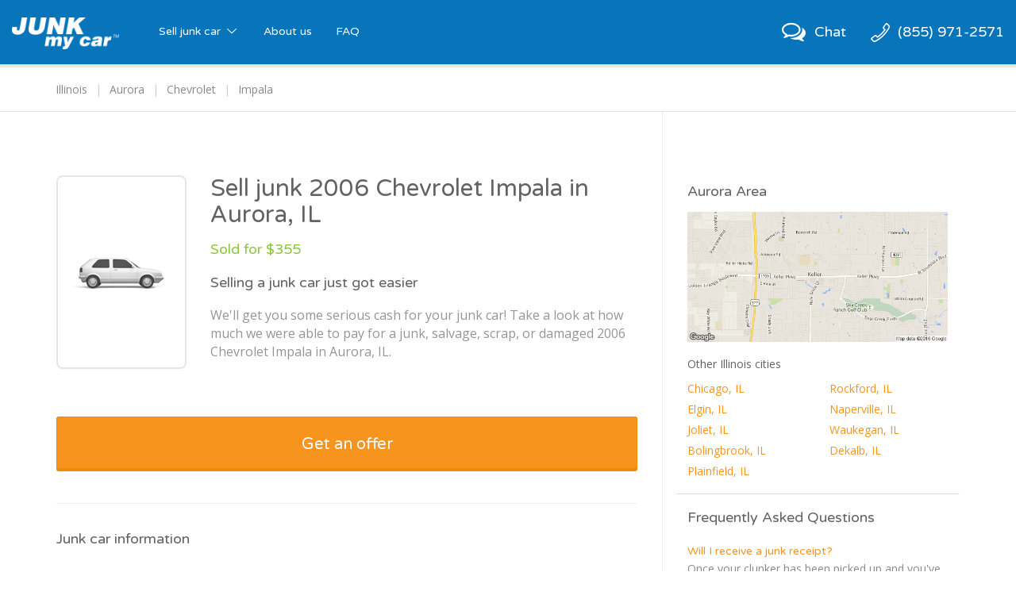

--- FILE ---
content_type: text/html; charset=utf-8
request_url: https://www.junkmycar.com/sell-junk-2006-chevrolet-impala-aurora-il
body_size: 10895
content:

<!DOCTYPE html>
<html>
<head>
    <meta charset="utf-8">
    <meta name="viewport" content="width=device-width, initial-scale = 1 , maximum-scale=1, , maximum-scale = 1, user-scalable = 0">
    <meta name="apple-mobile-web-app-capable" content="yes">
    <link rel="icon" type="image/ico" href="//ux-resources.peddle.com/junkmycar/Images/favicon.ico" />
    <meta http-equiv="Content-type" content="text/html;charset=UTF-8" />

    <title>Junk 2006 Chevrolet Impala In Aurora, IL | @Junk my Car</title>
    <link href="/bundles-css-common?v=_r3S4Ur6CFEcVB31paqhNU16x5t1LlRdVY0WA5XxBWE1" rel="stylesheet"/>

    <link href="//fonts.googleapis.com/css?family=Varela+Round" rel="stylesheet"/>

    <link href="//fonts.googleapis.com/css?family=Open+Sans:400,700" rel="stylesheet"/>

    <script>
        PeddlePublisherEmbedConfig = { publisherID: "junkmycar" }, function () { if ("function" != typeof window.PeddlePublisherEmbed) { if (!window.PeddlePublisherEmbedConfig || !window.PeddlePublisherEmbedConfig.publisherID) throw new Error("Unable to bootstrap Peddle Publisher Embed, make sure to set PeddlePublisherEmbedConfig.publisherID"); const e = (d, i) => { e.queue.push({ operation: d, options: i }) }; e.queue = [], window.PeddlePublisherEmbed = e; const d = () => { const e = document.createElement("script"); e.type = "text/javascript", e.async = !0, e.src = "https://publisher-embed.peddle.com/api/v1/embed/" + window.PeddlePublisherEmbedConfig.publisherID; const d = document.getElementsByTagName("script")[0]; d.parentNode.insertBefore(e, d) }; window.addEventListener("load", d, !1) } }();
        window.PeddlePublisherEmbed('boot');
    </script>

</head>
<body class="nav-bar-height-increase">
    <input name="__RequestVerificationToken" type="hidden" value="4qSyCvge1JTdUYW9LKdqEzNBpwIpruD7PrRmYEWQ0q_uFRoA2LZTRBticbgGcwmjd_qEgGl6Yaygu09ogPUbEtB4yHrwSamgf4GS5-M4TUI1" />
    <input id='peddle_url' type='hidden' name="" value="https://sell.peddle.com/" />
    <input id='uxFrameworkBasePath' type='hidden' name="" value="//ux-resources.peddle.com/" />
    <input id='howItWorksLink' type='hidden' name="" value="/how-it-works" />
    <input id='publisherEmbedFeatureFlag' type='hidden' name="" value="true" />

    <div  class="wrapContent footerSpacing">

<nav class="navbar navbar-default navbar-static-top" role="navigation">
  <div class="container-fluid">
    <!-- Brand and toggle get grouped for better mobile display -->
    <div class="navbar-header">
		<div id="mobileView" class="visible-xs"></div>
			<a class="phoneLink phoneLink-xs pull-right" href="tel:8559712571" rel="nofollow"><span class="phoneHeaderIcon phoneHeaderIconPosition"></span></a>
			<a id="chatActionMobile" class="chatLink chatLink-xs pull-right"><span class="chatHeaderIcon chatHeaderIconPosition icon-chat-empty"></span></a>
		<button type="button" class="navbar-toggle collapsed pull-left" data-toggle="collapse" data-target="#navbar-collapse">
		
		<span class="icon-bar"></span>
        <span class="icon-bar"></span>
        <span class="icon-bar"></span>
		<!-- <span class="icon-cancel"></span> -->
        <span class="sr-only">Toggle navigation</span>
      </button>
      <a class="navbar-brand" href='/'>
              <img src="//ux-resources.peddle.com/junkmycar/Images/JMCLogo.png" class="brand-logo-img" alt="Junk my car Logo" />
       </a>
    </div>

    <!-- Collect the nav links, forms, and other content for toggling -->
    <div class="collapse navbar-collapse" id="navbar-collapse">
      <ul class="nav navbar-nav">
       <li class="dropdown dropdown-large">
			<a  href='/how-it-works' class="dropdown-toggle" data-toggle="dropdown">Sell junk car <span class="icon-down-open-big"></span></a>
			
			<ul class="dropdown-menu dropdown-menu-large row">
					<li class="col-md-6 col-sm-6 col-xs-12 right-border cities-container">
						<div class="row">
							<div class="col-sm-6 col-xs-6">
								<ul>
									<li class="dropdown-header specialFont">Trending Cities</li>
									<li class="shuffPopularCity1 hidden"><a href="/junk-car-chicago-il">Chicago</a></li>
									<li class="shuffPopularCity1 hidden"><a href="/junk-car-saint-louis-mo">Saint Louis</a></li>
									<li class="shuffPopularCity1 hidden"><a href="/junk-car-houston-tx">Houston</a></li>
									<li class="shuffPopularCity1 hidden"><a href="/junk-car-columbus-oh">Columbus</a></li>                  
									<li class="shuffPopularCity1 hidden"><a href="/junk-car-san-antonio-tx">San Antonio</a></li>
									<li class="shuffPopularCity1 hidden"><a href="/junk-car-seattle-wa">Seattle</a></li>
									<li class="shuffPopularCity1 hidden"><a href="/junk-car-dallas-tx">Dallas</a></li>
									<li class="shuffPopularCity1 hidden"><a href="/junk-car-jacksonville-fl">Jacksonville</a></li>
                  <li class="shuffPopularCity1 hidden"><a href="/junk-car-las-vegas-nv">Las Vegas</a></li>
									<li class="shuffPopularCity1 hidden"><a href="/junk-car-los-angeles-ca">Los Angeles</a></li>
                                    
								</ul>
							</div>
							<div class="col-sm-6 col-xs-6">
								<ul>
									<li class="dropdown-header specialFont no-visibility">Trending Cities</li>
                  <li class="shuffPopularCity2 hidden"><a href="/junk-car-oakland-ca">Oakland</a></li>
									<li class="shuffPopularCity2 hidden"><a href="/junk-car-fort-worth-tx">Fort Worth</a></li>
									<li class="shuffPopularCity2 hidden"><a href="/junk-car-cincinnati-oh">Cincinnati</a></li>
									<li class="shuffPopularCity2 hidden"><a href="/junk-car-philadelphia-pa">Philadelphia</a></li>                  
									<li class="shuffPopularCity2 hidden"><a href="/junk-car-richmond-va">Richmond</a></li>
									<li class="shuffPopularCity2 hidden"><a href="/junk-car-milwaukee-wi">Milwaukee</a></li>
									<li class="shuffPopularCity2 hidden"><a href="/junk-car-austin-tx">Austin</a></li>
									<li class="shuffPopularCity2 hidden"><a href="/junk-car-san-jose-ca">San Jose</a></li>
                  <li class="shuffPopularCity2 hidden"><a href="/junk-car-sacramento-ca">Sacramento</a></li>
									<li class="shuffPopularCity2 hidden"><a href="/junk-car-minneapolis-mn">Minneapolis</a></li>
								</ul>
							</div>
							<div class="dropdown-header-msg hidden-xs">Don't see your city? No problem, <a href = "javascript:com.site.Util.openGetOfferWidget()">get your offer</a>.</div>
						</div>
					</li>
					
					<li class="col-md-6 col-sm-6 col-xs-12">
						<div class="row">
							<div class="col-sm-6 col-xs-6 right-border  searches-container">
								<ul class="small-font-dropdown">
									<li class="dropdown-header specialFont">Trending Searches</li>
									<li class="shuffPopularSearches1 hidden"><a href="/junk-my-car">Junk my car</a></li>
									<li class="shuffPopularSearches1 hidden"><a href="/junk-cars">Junk cars</a></li>
									<li class="shuffPopularSearches1 hidden"><a href="/sell-junk-cars">Sell junk car</a></li>
									<li class="shuffPopularSearches1 hidden"><a href="/sell-my-junk-car">Sell my junk car</a></li>
									<li class="shuffPopularSearches1 hidden"><a href="/junk-car-removal">Junk car removal</a></li>
									<li class="shuffPopularSearches1 hidden"><a href="/junk-your-car">Junk your car</a></li>
									<li class="shuffPopularSearches1 hidden"><a href="/scrap-my-car">Scrap my car</a></li>
									<li class="shuffPopularSearches1 hidden"><a href="/cash-for-junk-cars">Cash for junk cars</a></li>
                  
                  <li class="shuffPopularSearches1 hidden"><a href="/we-buy-junk-cars">We buy junk cars</a></li>
									<li class="shuffPopularSearches1 hidden"><a href="/junk-car-buyers">Junk car buyers</a></li>
									<li class="shuffPopularSearches1 hidden"><a href="/who-buys-junk-cars">Who buys junk cars</a></li>
									<li class="shuffPopularSearches1 hidden"><a href="/junk-my-car-for-cash">Junk my car for cash</a></li>
									<li class="shuffPopularSearches1 hidden"><a href="/selling-junk-cars">Selling junk cars</a></li>
									<li class="shuffPopularSearches1 hidden"><a href="/junk-your-car">Junk your car</a></li>
									<li class="shuffPopularSearches1 hidden"><a href="/car-salvage">Car salvage</a></li>
									<li class="shuffPopularSearches1 hidden"><a href="/buy-my-junk-car">Buy my junk car</a></li>
                  
                  <li class="shuffPopularSearches1 hidden"><a href="/pick-up-junk-cars">Pick up junk cars</a></li>
									<li class="shuffPopularSearches1 hidden"><a href="/how-to-junk-a-car">How to junk a car</a></li>
									<li class="shuffPopularSearches1 hidden"><a href="/sell-car-to-junkyard">Sell car to junkyard</a></li>
									<li class="shuffPopularSearches1 hidden"><a href="/sell-car-for-scrap">Sell car for scrap</a></li>
									
								</ul>
							</div>
							<div class="col-sm-6 col-xs-6">
								<ul class="small-font-dropdown">
									<li class="dropdown-header specialFont">Trending Vehicles</li>
									<li class="shuffPopularVehicles1 hidden"><a href="/sell-junk-honda-accord">Honda Accord</a></li>
									<li class="shuffPopularVehicles1 hidden"><a href="/sell-junk-toyota-camry">Toyota Camry</a></li>
									<li class="shuffPopularVehicles1 hidden"><a href="/sell-junk-honda-civic">Honda Civic</a></li>
									<li class="shuffPopularVehicles1 hidden"><a href="/sell-junk-toyota-corolla">Toyota Corolla</a></li>
									<li class="shuffPopularVehicles1 hidden"><a href="/sell-junk-volkswagen-jetta">Volkswagen Jetta</a></li>
									<li class="shuffPopularVehicles1 hidden"><a href="/sell-junk-toyota-rav4">Toyota RAV4</a></li>
									<li class="shuffPopularVehicles1 hidden"><a href="/sell-junk-lexus-rx">Lexus RX</a></li>
									<li class="shuffPopularVehicles1 hidden"><a href="/sell-junk-nissan-sentra">Nissan Sentra</a></li>

									<li class="shuffPopularVehicles1 hidden"><a href="/sell-junk-ford-explorer">Ford Explorer</a></li>
									<li class="shuffPopularVehicles1 hidden"><a href="/sell-junk-ford-ranger">Ford Ranger</a></li>
									<li class="shuffPopularVehicles1 hidden"><a href="/sell-junk-nissan-altima">Nissan Altima</a></li>
									<li class="shuffPopularVehicles1 hidden"><a href="/sell-junk-pontiac-grand-am">Pontiac Grand Am</a></li>
									<li class="shuffPopularVehicles1 hidden"><a href="/sell-junk-chevrolet-cavalier">Chevrolet Cavalier</a></li>
									<li class="shuffPopularVehicles1 hidden"><a href="/sell-junk-ford-taurus">Ford Taurus</a></li>
									<li class="shuffPopularVehicles1 hidden"><a href="/sell-junk-chevrolet-malibu">Chevrolet Malibu</a></li>
									<li class="shuffPopularVehicles1 hidden"><a href="/sell-junk-toyota-sienna">Toyota Sienna</a></li>
                
                  <li class="shuffPopularVehicles1 hidden"><a href="/sell-junk-ford-focus">Ford Focus</a></li>
									<li class="shuffPopularVehicles1 hidden"><a href="/sell-junk-nissan-maxima">Nissan Maxima</a></li>
									<li class="shuffPopularVehicles1 hidden"><a href="/sell-junk-jeep-grand-cherokee">Jeep Grand Cherokee</a></li>
									<li class="shuffPopularVehicles1 hidden"><a href="/sell-junk-dodge-grand-caravan">Dodge Grand Caravan</a></li>
                  
								</ul>
							</div>
						</div>
						<div class="dropdown-header-msg visible-xs">Don't see your city? No problem, <a href = "javascript:com.site.Util.openGetOfferWidget()">get your offer</a>.</div>
					</li>
					
					
				</ul>
				
		</li>
        <li><a href='/about-us'>About us</a></li>
		<li><a href='/faq'>FAQ</a></li>
        
      </ul>
      
      <ul class="nav navbar-nav navbar-right hidden-xs">
			<li id="chatActionWeb" class="hidden-xs varelaRoundFont">
				<a class="chatLink noHover">
					<span class="chatHeaderIcon chatHeaderIconPosition icon-chat-empty"></span>
					<span class="hidden-sm">Chat</span>
				</a>
			</li>
			<li id="callActionButton" class="hidden varelaRoundFont">
				<a class="phoneLink noHover qm-call-tracking-phone-number" href="tel:8559712571" rel="nofollow"><span class="phoneHeaderIcon phoneHeaderIconPosition"></span><span class="phoneNumberText hidden-sm qm-call-tracking-phone-number">(855) 971-2571</span></a>
			</li>
		
        <li id="headerOfferButton" class="hidden-xs hidden" >
			<a href = "javascript:com.site.Util.openGetOfferWidget()" class="noHover">
				<div class="btn btn-warning btn-sm btn-raised varelaRoundFont"> Get an offer</div>
			</a>
		</li>
      </ul>
    </div><!-- /.navbar-collapse -->
	
  </div><!-- /.container-fluid -->
  <div  class="header-breadcrumb">
	<div id="contentOfferBreadcrumbContainer" class="container"></div>
  </div>
</nav>

        





<meta http-equiv="Content-type" content="text/html;charset=UTF-8"/>
<meta property="og:title" content="Title"/>
<meta property="og:url" content="https://www.junkmycar.com/sell-junk-2006-chevrolet-impala-aurora-il"/>
<meta property="og:type" content="website"/>
<meta property="og:description" content="Get cash for your car  instantly! Sell your junk 2006 Chevrolet Impala with Junk my Car; it's easy, fast, and we offer free junk car removal."/>

<!-- includes meta tags -->
<meta name="apple-mobile-web-app-capable" content="yes"/>
<meta name="format-detection" content="telephone=no"/>
<meta name='DESCRIPTION' content="Get cash for your  car %> instantly! Sell your junk 2006 Chevrolet Impala with Junk my Car; it's easy, fast, and we offer free junk car removal."/>
<link rel="canonical" href="https://www.junkmycar.com/sell-junk-2006-chevrolet-impala-aurora-il"/>


<div class="container custom-container-sm marginBottom20">
<div class="row custom-row-sm">
<div class="col-sm-7 col-md-8 custom-col-sm main-side-border">
<div class="main-container" data-id="1384563">
<div class="panel panel-default custom-panel-sm mainPanel">
<div class="panel-body custom-slide-panel-body custom-slide-panel-header-body clearfix myofferPanelBody contentPagePanelBody">


<div class="media main-info-media">

    <a class="main-info-img-container">
        <img class='media-object col-vehicle-image' src='https://photo.peddle.com/body-style/sedan-passenger-side.png?w=160&dpr=1' onerror='com.site.Util.setDefaultImage(this)' alt='Junk  2006 Chevrolet Impala in Aurora '>
    </a>
    <div class="media-body">

        <h1 id="vehicleBasicInfo" class="contentHeading specialFont h3 main-heading sm">Sell junk 2006 Chevrolet Impala in Aurora, IL</h1>

        <span id="OfferContentMasterContent_vehicleOfferAmt" class="offerAmt specialFont">Sold for $355</span>

        <h2 class="panel-title specialFont paddingTop20 ">
            Selling a junk car just got easier
        </h2>

        <div id="bodyTextContainer" class="contentSubText bodyTextContainer main-sub-text">
            We&#39;ll get you some serious cash for your junk car! Take a look at how much we were able to pay for a junk, salvage, scrap, or damaged 2006 Chevrolet Impala in Aurora, IL.
        </div>
    </div>
</div>

<a href = "javascript:com.site.Util.openGetOfferWidget()" class="btn btn-warning btn-lg btn-raised custom-btn-default btn-block navNextLinkClass get-offer-btn">
    <span class="navNextButtonTextId specialFont">Get an offer</span>
</a>

<div class="contentSection readMoreSection">
    <hr class="custom-hr car-main-devider margin0">
    <!--<div class="readMoreGredient"></div>-->
    <h2 class="contentSectionHeaderTitle specialFont">Junk car information</h2>

    <div class="row contentSectionContainer">

        <div class="specSection">
            <div class="contentSectionInnerTitleText">Body style</div>
            <div id="OfferContentMasterContent_vehicleBodyInfo" class="contentSectionText">4 door, Sedan</div>
        </div>

        <div class="specSection">
            <div class="contentSectionInnerTitleText">Color</div>
            <div id="OfferContentMasterContent_vehicleColor" class="contentSectionText">Silver</div>
        </div>

        <div class="specSection">
            <div class="contentSectionInnerTitleText">Powertrain</div>
            <div id="OfferContentMasterContent_vehicleEngineInfo" class="contentSectionText">6 Cylinder, 3.5 L</div>
        </div>

        <div id="transmissionContainer" class="specSection" style="">
            <div class="contentSectionInnerTitleText">Transmission</div>
            <div id="vehicleTransmission" class="contentSectionText">4 Speed, Automatic</div>
        </div>

        <div class="specSection">
            <div class="contentSectionInnerTitleText">Fuel type</div>
            <div id="vehicleFuelInfo" class="contentSectionText">Gas</div>
        </div>

            <div class="specSection">
                <div class="contentSectionInnerTitleText">Drivetrain</div>
                <div id="vehicleDriveInfo" class="contentSectionText">FWD</div>
            </div>
    </div>
</div>

<div class="contentSection readMoreSection">
<hr class="custom-hr margin0">
<!---->
<h2 class="contentSectionHeaderTitle specialFont">Junk car condition</h2>
<div class="row condSectionContainer">

    <div class="condSection">
        <a class="list-group-item">
            <table cellspacing="0" cellpadding="0" border="0" width="100%" class="dontsplit">
                <tbody class="dontsplit">
                <tr class="dontsplit">
                    <td class="vehicleProfileCheckIconTD dontsplit">
                        <div class="vehicleProfileCheckConditionIcon vehicleProfileCheckIcon"></div>
                    </td>
                    <td class="vehicleProfileTextTD dontsplit">Starts & drives</td>
                </tr>
                </tbody>
            </table>
        </a>
    </div>




    <div class="condSection">
        <a class="list-group-item">
            <table cellspacing="0" cellpadding="0" border="0" width="100%" class="dontsplit">
                <tbody class="dontsplit">
                <tr class="dontsplit">
                    <td class="vehicleProfileCheckIconTD dontsplit">
                        <div class="vehicleProfileCheckConditionIcon vehicleProfileCheckIcon"></div>
                    </td>
                    <td class="vehicleProfileTextTD dontsplit">Miles > 100K</td>

                </tr>
                </tbody>
            </table>
        </a>
    </div>


    <div class="condSection">
        <a class="list-group-item">
            <table cellspacing="0" cellpadding="0" border="0" width="100%" class="dontsplit">
                <tbody class="dontsplit">
                <tr class="dontsplit">
                    <td class="vehicleProfileCheckIconTD dontsplit">
                        <div class="vehicleProfileCheckConditionIcon vehicleProfileCheckIcon"></div>
                    </td>
                    <td class="vehicleProfileTextTD dontsplit">Exterior is complete</td>

                </tr>
                </tbody>
            </table>
        </a>
    </div>

    <div class="condSection">
        <a class="list-group-item">
            <table cellspacing="0" cellpadding="0" border="0" width="100%" class="dontsplit">
                <tbody class="dontsplit">
                <tr class="dontsplit">
                    <td class="vehicleProfileCheckIconTD dontsplit">
                        <div class="vehicleProfileCheckConditionIcon vehicleProfileCheckIcon"></div>
                    </td>
                    <td class="vehicleProfileTextTD dontsplit">Interior is complete</td>

                </tr>
                </tbody>
            </table>
        </a>
    </div>


    <div class="condSection">
        <a class="list-group-item">
            <table cellspacing="0" cellpadding="0" border="0" width="100%" class="dontsplit">
                <tbody class="dontsplit">
                <tr class="dontsplit">
                    <td class="vehicleProfileCheckIconTD dontsplit">
                        <div class="vehicleProfileCheckConditionIcon vehicleProfileCheckIcon"></div>
                    </td>
                    <td class="vehicleProfileTextTD dontsplit">Wheels and tires are OK</td>

                </tr>
                </tbody>
            </table>
        </a>
    </div>

    <div class="condSection">
        <a class="list-group-item">
            <table cellspacing="0" cellpadding="0" border="0" width="100%" class="dontsplit">
                <tbody class="dontsplit">
                <tr class="dontsplit">
                    <td class="vehicleProfileCheckIconTD dontsplit">
                        <div class="vehicleProfileCheckConditionIcon vehicleProfileUnCheckIcon"></div>
                    </td>
                    <td class="vehicleProfileTextTD dontsplit">Body is damaged</td>

                </tr>
                </tbody>
            </table>
        </a>
    </div>


    <div class="condSection">
        <a class="list-group-item">
            <table cellspacing="0" cellpadding="0" border="0" width="100%" class="dontsplit">
                <tbody class="dontsplit">
                <tr class="dontsplit">
                    <td class="vehicleProfileCheckIconTD dontsplit">
                        <div class="vehicleProfileCheckConditionIcon vehicleProfileCheckIcon"></div>
                    </td>
                    <td class="vehicleProfileTextTD dontsplit">Vehicle glass is OK</td>

                </tr>
                </tbody>
            </table>
        </a>
    </div>

    <div class="condSection">
        <a class="list-group-item">
            <table cellspacing="0" cellpadding="0" border="0" width="100%" class="dontsplit">
                <tbody class="dontsplit">
                <tr class="dontsplit">
                    <td class="vehicleProfileCheckIconTD dontsplit">
                        <div class="vehicleProfileCheckConditionIcon vehicleProfileCheckIcon"></div>
                    </td>
                    <td class="vehicleProfileTextTD dontsplit">No flood or fire damage</td>

                </tr>
                </tbody>
            </table>
        </a>
    </div>
</div>
</div>


<div class="contentSection">
    <hr class="custom-hr margin0 similar-vehicle-hr">
    <h2 class="contentSectionHeaderTitle specialFont">More junk vehicles</h2>
    <div id="similarVehiclesContainer" class="row">
                <div class='col-md-4'>
                    <div class="contentSectionText contentSectionTextMargin">
                        <a href='sell-junk-chevrolet-cavalier' class='readMoreAnchor'>
                            Chevrolet Cavalier
                        </a>
                    </div>
                </div>
                <div class='col-md-4'>
                    <div class="contentSectionText contentSectionTextMargin">
                        <a href='sell-junk-chevrolet-malibu' class='readMoreAnchor'>
                            Chevrolet Malibu
                        </a>
                    </div>
                </div>
                <div class='col-md-4'>
                    <div class="contentSectionText contentSectionTextMargin">
                        <a href='sell-junk-chevrolet-blazer' class='readMoreAnchor'>
                            Chevrolet Blazer
                        </a>
                    </div>
                </div>
                <div class='col-md-4'>
                    <div class="contentSectionText contentSectionTextMargin">
                        <a href='sell-junk-chevrolet-monte-carlo' class='readMoreAnchor'>
                            Chevrolet Monte Carlo
                        </a>
                    </div>
                </div>
                <div class='col-md-4'>
                    <div class="contentSectionText contentSectionTextMargin">
                        <a href='sell-junk-chevrolet-trailblazer' class='readMoreAnchor'>
                            Chevrolet TrailBlazer
                        </a>
                    </div>
                </div>
                <div class='col-md-4'>
                    <div class="contentSectionText contentSectionTextMargin">
                        <a href='sell-junk-chevrolet-silverado' class='readMoreAnchor'>
                            Chevrolet Silverado
                        </a>
                    </div>
                </div>
    </div>
</div>
</div>
</div>
</div>
</div>

<div class="col-sm-5 col-md-4 custom-col-sm paddingLeft0">
    <div class="panel panel-default no-border-xs no-border-sm side-panel-container">
        <div class="panel-heading custom-slide-panel-body no-border-xs no-border-sm map-heading">
            <h3 class="panel-title specialFont">
                Aurora Area
            </h3>
        </div>
        <div class="panel-body">
            <div>
                <img src="/Images/GMapImages/junk-car-aurora.png" class="img-responsive center-block map-img" alt='Junk my car in Aurora'>
            </div>
                <h2 class="h6 popular-heading">Other Illinois cities</h2>
                <div id="vehicleNearbyCities" class="row">
                            <div class='col-md-6 col-sm-6 col-xs-6'>
                                <div class='contentSectionText contentSectionCityTextMargin'>
                                    <a href="junk-car-chicago-il" class='readMoreAnchor'>
                                        Chicago, IL
                                    </a>
                                </div>
                            </div>
                            <div class='col-md-6 col-sm-6 col-xs-6'>
                                <div class='contentSectionText contentSectionCityTextMargin'>
                                    <a href="junk-car-rockford-il" class='readMoreAnchor'>
                                        Rockford, IL
                                    </a>
                                </div>
                            </div>
                            <div class='col-md-6 col-sm-6 col-xs-6'>
                                <div class='contentSectionText contentSectionCityTextMargin'>
                                    <a href="junk-car-elgin-il" class='readMoreAnchor'>
                                        Elgin, IL
                                    </a>
                                </div>
                            </div>
                            <div class='col-md-6 col-sm-6 col-xs-6'>
                                <div class='contentSectionText contentSectionCityTextMargin'>
                                    <a href="junk-car-naperville-il" class='readMoreAnchor'>
                                        Naperville, IL
                                    </a>
                                </div>
                            </div>
                            <div class='col-md-6 col-sm-6 col-xs-6'>
                                <div class='contentSectionText contentSectionCityTextMargin'>
                                    <a href="junk-car-joliet-il" class='readMoreAnchor'>
                                        Joliet, IL
                                    </a>
                                </div>
                            </div>
                            <div class='col-md-6 col-sm-6 col-xs-6'>
                                <div class='contentSectionText contentSectionCityTextMargin'>
                                    <a href="junk-car-waukegan-il" class='readMoreAnchor'>
                                        Waukegan, IL
                                    </a>
                                </div>
                            </div>
                            <div class='col-md-6 col-sm-6 col-xs-6'>
                                <div class='contentSectionText contentSectionCityTextMargin'>
                                    <a href="junk-car-bolingbrook-il" class='readMoreAnchor'>
                                        Bolingbrook, IL
                                    </a>
                                </div>
                            </div>
                            <div class='col-md-6 col-sm-6 col-xs-6'>
                                <div class='contentSectionText contentSectionCityTextMargin'>
                                    <a href="junk-car-dekalb-il" class='readMoreAnchor'>
                                        Dekalb, IL
                                    </a>
                                </div>
                            </div>
                            <div class='col-md-6 col-sm-6 col-xs-6'>
                                <div class='contentSectionText contentSectionCityTextMargin'>
                                    <a href="junk-car-plainfield-il" class='readMoreAnchor'>
                                        Plainfield, IL
                                    </a>
                                </div>
                            </div>
                </div>
        </div>

        <div class="panel-heading custom-slide-panel-body no-border-xs no-border-sm faq-heading">
            <h3 class="panel-title specialFont ">
                Frequently Asked Questions
            </h3>
        </div>
        <div class="panel-body">
            <div id="FAQDetailContainerId">
<div class ='faqContainer'><a href = '/faq/#will-i-receive-a-junk-receipt' class ='faqTitle specialFont' target = '_blank' > Will I receive a junk receipt?</a><div class ='faqText' > Once your clunker has been picked up and you've been paid, you'll receive a confirmation email from us, this email serves as a junk receipt.... </div></div ><div class ='faqContainer'><a href = '/faq/#what-happens-to-my-junker-when-its-sold' class ='faqTitle specialFont' target = '_blank' > What happens to my junker when it's sold?</a><div class ='faqText' > Your junk car will have one of many paths in its near future. Depending on its condition, it will be salvaged, sold to a wholesale buyer, or placed into an auction. Our buyer network consists of people looking to buy all kinds of cars: dealerships, junk yards, auto recyclers, wrecking yards, scrap yards, you name it.... </div></div ><div class ='faqContainer'><a href = '/faq/#my-car-is-a-piece-of-junk-will-you-still-buy-it' class ='faqTitle specialFont' target = '_blank' > My car is a piece of junk, will you still buy it?</a><div class ='faqText' > Absolutely, there's a place in our heart for all cars out there, even the scrappiest ones... </div></div >            </div>
        </div>
    </div>
</div>
</div>
</div>
<ol itemscope itemtype="https://schema.org/BreadcrumbList" id="contentListBreadcrumb" data-type="" class="breadcrumb displayNone"><li itemprop='itemListElement' itemscope itemtype='https://schema.org/ListItem'><a itemprop='item' href='junk-car-illinois'><span itemprop='name'>Illinois</span></a><meta itemprop='position' content=1></meta></li><li itemprop='itemListElement' itemscope itemtype='https://schema.org/ListItem'><a itemprop='item' href='junk-car-aurora-il'><span itemprop='name'>Aurora</span></a><meta itemprop='position' content=2></meta></li><li itemprop='itemListElement' itemscope itemtype='https://schema.org/ListItem'><a itemprop='item' href='sell-junk-chevrolet'><span itemprop='name'>Chevrolet</span></a><meta itemprop='position' content=3></meta></li><li itemprop='itemListElement' itemscope itemtype='https://schema.org/ListItem'><a itemprop='item' href='sell-junk-chevrolet-impala'><span itemprop='name'>Impala</span></a><meta itemprop='position' content=4></meta></li></ol>
    </div>

<footer class="footerContainer">
    <div class="container">
        <div class="row footer-link-list-containers footer-first-row">
            <div class="custom-col-md-15 custom-col-sm-15 col-xs-6">
                <div class="footer-link-header specialFont ">Trending Searches</div>
                <div class="shuffPopularSearches">
                    <a class="footer-link-header " href="/junk-my-car">Junk my car</a>
                </div>
                <div class="shuffPopularSearches">
                    <a class="footer-link-header " href="/junk-cars">Junk cars</a>
                </div>
                <div class="shuffPopularSearches">
                    <a class="footer-link-header " href="/sell-junk-cars">Sell junk car</a>
                </div>
                <div class="shuffPopularSearches">
                    <a class="footer-link-header " href="/sell-my-junk-car">Sell my junk car</a>
                </div>
            </div>
            <div class="custom-col-md-15 custom-col-sm-15 col-xs-6">
                <div class="footer-link-header invisible">&nbsp;</div>
                <div class="shuffPopularSearches">
                    <a class="footer-link-header " href="/junk-car-removal">Junk car removal</a>
                </div>
                <div class="shuffPopularSearches">
                    <a class="footer-link-header " href="/junk-your-car">Junk your car</a>
                </div>
                <div class="shuffPopularSearches">
                    <a class="footer-link-header " href="/scrap-my-car">Scrap my car</a>
                </div>
                <div class="shuffPopularSearches">
                    <a class="footer-link-header " href="/cash-for-junk-cars">Cash for junk cars</a>
                </div>
            </div>
            <div class="custom-col-md-15 custom-col-sm-15 col-xs-6">
                <div class="footer-link-header invisible hidden-xs">&nbsp;</div>
                <div class="shuffPopularSearches">
                    <a class="footer-link-header " href="/we-buy-junk-cars">We buy junk cars</a>
                </div>
                <div class="shuffPopularSearches">
                    <a class="footer-link-header " href="/junk-car-buyers">Junk car buyers</a>
                </div>
                <div class="shuffPopularSearches">
                    <a class="footer-link-header " href="/who-buys-junk-cars">Who buys junk cars</a>
                </div>
                <div class="shuffPopularSearches">
                    <a class="footer-link-header " href="/junk-my-car-for-cash">Junk my car for cash</a>
                </div>
            </div>
            <div class="custom-col-md-15 custom-col-sm-15 col-xs-6">
                <div class="footer-link-header invisible hidden-xs">&nbsp;</div>
                <div class="shuffPopularSearches">
                    <a class="footer-link-header " href="/selling-junk-cars">Selling junk cars</a>
                </div>
                <div class="shuffPopularSearches">
                    <a class="footer-link-header " href="/junk-your-car">Junk your car</a>
                </div>
                <div class="shuffPopularSearches">
                    <a class="footer-link-header " href="/car-salvage">Car salvage</a>
                </div>
                <div class="shuffPopularSearches">
                    <a class="footer-link-header " href="/buy-my-junk-car">Buy my junk car</a>
                </div>
            </div>
            <div class="custom-col-md-15 custom-col-sm-15 col-xs-6">
                <div class="footer-link-header invisible hidden-xs">&nbsp;</div>
                <div class="shuffPopularSearches">
                    <a class="footer-link-header " href="/pick-up-junk-cars">Pick up junk cars</a>
                </div>
                <div class="shuffPopularSearches">
                    <a class="footer-link-header " href="/how-to-junk-a-car">How to junk a car</a>
                </div>
                <div class="shuffPopularSearches">
                    <a class="footer-link-header " href="/sell-car-to-junkyard">Sell car to junkyard</a>
                </div>
                <div class="shuffPopularSearches">
                    <a class="footer-link-header " href="/sell-car-for-scrap">Sell car for scrap</a>
                </div>
            </div>
        </div>
        <div class="row footer-link-list-containers footer-header-row">
            <div class="custom-col-md-15 custom-col-sm-15 col-xs-6 ">
                <div class="footer-link-header specialFont">Trending Cities</div>
                <div class="shuffPopularCity">
                    <a class="footer-link-header " href="/junk-car-chicago">Chicago</a>
                </div>
                <div class="shuffPopularCity">
                    <a class="footer-link-header " href="/junk-car-saint-louis">Saint Louis</a>
                </div>
                <div class="shuffPopularCity">
                    <a class="footer-link-header " href="/junk-car-houston">Houston</a>
                </div>
                <div class="shuffPopularCity">
                    <a class="footer-link-header " href="/junk-car-columbus">Columbus</a>
                </div>
            </div>
            <div class="custom-col-md-15 custom-col-sm-15 col-xs-6">
                <div class="footer-link-header invisible">&nbsp;</div>
                <div class="shuffPopularCity">
                    <a class="footer-link-header " href="/junk-car-san-antonio">San Antonio</a>
                </div>
                <div class="shuffPopularCity">
                    <a class="footer-link-header " href="/junk-car-seattle">Seattle</a>
                </div>
                <div class="shuffPopularCity">
                    <a class="footer-link-header " href="/junk-car-dallas">Dallas</a>
                </div>
                <div class="shuffPopularCity">
                    <a class="footer-link-header " href="/junk-car-jacksonville">Jacksonville</a>
                </div>
            </div>
            <div class="custom-col-md-15 custom-col-sm-15 col-xs-6">
                <div class="footer-link-header invisible hidden-xs">&nbsp;</div>
                <div class="shuffPopularCity">
                    <a class="footer-link-header " href="/junk-car-las-vegas-nv">Las Vegas</a>
                </div>
                <div class="shuffPopularCity">
                    <a class="footer-link-header" href="/junk-car-los-angeles-ca">Los Angeles</a>
                </div>
                <div class="shuffPopularCity">
                    <a class="footer-link-header " href="/junk-car-oakland-ca">Oakland</a>
                </div>
                <div class="shuffPopularCity">
                    <a class="footer-link-header" href="/junk-car-fort-worth-tx">Fort Worth</a>
                </div>
            </div>
            <div class="custom-col-md-15 custom-col-sm-15 col-xs-6">
                <div class="footer-link-header invisible hidden-xs">&nbsp;</div>
                <div class="shuffPopularCity">
                    <a class="footer-link-header " href="/junk-car-cincinnati-oh">Cincinnati</a>
                </div>
                <div class="shuffPopularCity">
                    <a class="footer-link-header" href="/junk-car-philadelphia-pa">Philadelphia</a>
                </div>
                <div class="shuffPopularCity">
                    <a class="footer-link-header " href="/junk-car-richmond-va">Richmond</a>
                </div>
                <div class="shuffPopularCity">
                    <a class="footer-link-header " href="/junk-car-milwaukee-wi">Milwaukee</a>
                </div>
            </div>
            <div class="custom-col-md-15 custom-col-sm-15 col-xs-6">
                <div class="footer-link-header invisible hidden-xs">&nbsp;</div>
                <div class="shuffPopularCity">
                    <a class="footer-link-header " href="/junk-car-austin-tx">Austin</a>
                </div>
                <div class="shuffPopularCity">
                    <a class="footer-link-header" href="/junk-car-san-jose-ca">San Jose</a>
                </div>
                <div class="shuffPopularCity">
                    <a class="footer-link-header " href="/junk-car-sacramento-ca">Sacramento</a>
                </div>
                <div class="shuffPopularCity">
                    <a class="footer-link-header " href="/junk-car-minneapolis-mn">Minneapolis</a>
                </div>
            </div>
        </div>
        <div class="row footer-link-list-containers footer-last-row footer-header-row">
            <div class="custom-col-md-15 custom-col-sm-15 col-xs-6">
                <div class="footer-link-header specialFont">Trending Vehicles</div>
                <div class="shuffPopularVehicles">
                    <a class="footer-link-header " href="/sell-junk-honda-accord">Honda Accord</a>
                </div>
                <div class="shuffPopularVehicles">
                    <a class="footer-link-header " href="/sell-junk-toyota-camry">Toyota Camry</a>
                </div>
                <div class="shuffPopularVehicles">
                    <a class="footer-link-header " href="/sell-junk-honda-civic">Honda Civic</a>
                </div>
                <div class="shuffPopularVehicles">
                    <a class="footer-link-header " href="/sell-junk-toyota-corolla">Toyota Corolla</a>
                </div>
            </div>
            <div class="custom-col-md-15 custom-col-sm-15 col-xs-6">
                <div class="footer-link-header invisible">&nbsp;</div>
                <div class="shuffPopularVehicles">
                    <a class="footer-link-header" href="/sell-junk-volkswagen-jetta">Volkswagen Jetta</a>
                </div>
                <div class="shuffPopularVehicles">
                    <a class="footer-link-header " href="/sell-junk-toyota-rav4">Toyota RAV4</a>
                </div>
                <div class="shuffPopularVehicles">
                    <a class="footer-link-header " href="/sell-junk-lexus-rx">Lexus RX</a>
                </div>
                <div class="shuffPopularVehicles">
                    <a class="footer-link-header" href="/sell-junk-nissan-sentra">Nissan Sentra</a>
                </div>
            </div>
            <div class="custom-col-md-15 custom-col-sm-15 col-xs-6">
                <div class="footer-link-header invisible hidden-xs">&nbsp;</div>
                <div class="shuffPopularVehicles">
                    <a class="footer-link-header" href="/sell-junk-ford-explorer">Ford Explorer</a>
                </div>
                <div class="shuffPopularVehicles">
                    <a class="footer-link-header " href="/sell-junk-ford-ranger">Ford Ranger</a>
                </div>
                <div class="shuffPopularVehicles">
                    <a class="footer-link-header " href="/sell-junk-nissan-altima">Nissan Altima</a>
                </div>
                <div class="shuffPopularVehicles">
                    <a class="footer-link-header " href="/sell-junk-pontiac-grand-am">Pontiac Grand Am</a>
                </div>
            </div>
            <div class="custom-col-md-15 custom-col-sm-15 col-xs-6">
                <div class="footer-link-header invisible hidden-xs">&nbsp;</div>
                <div class="shuffPopularVehicles">
                    <a class="footer-link-header" href="/sell-junk-chevrolet-cavalier">Chevrolet Cavalier</a>
                </div>
                <div class="shuffPopularVehicles">
                    <a class="footer-link-header " href="/sell-junk-ford-taurus">Ford Taurus</a>
                </div>
                <div class="shuffPopularVehicles">
                    <a class="footer-link-header " href="/sell-junk-chevrolet-malibu">Chevrolet Malibu</a>
                </div>
                <div class="shuffPopularVehicles">
                    <a class="footer-link-header" href="/sell-junk-toyota-sienna">Toyota Sienna</a>
                </div>
            </div>
            <div class="custom-col-md-15 custom-col-sm-15 col-xs-6">
                <div class="footer-link-header invisible hidden-xs">&nbsp;</div>
                <div class="shuffPopularVehicles">
                    <a class="footer-link-header " href="/sell-junk-ford-focus">Ford Focus</a>
                </div>
                <div class="shuffPopularVehicles">
                    <a class="footer-link-header " href="/sell-junk-nissan-maxima">Nissan Maxima</a>
                </div>
                <div class="shuffPopularVehicles">
                    <a class="footer-link-header " href="/sell-junk-jeep-grand-cherokee">Jeep Grand Cherokee</a>
                </div>
                <div class="shuffPopularVehicles">
                    <a class="footer-link-header " href="/sell-junk-dodge-grand-caravan">Dodge Grand Caravan</a>
                </div>
            </div>
        </div>
    </div>

    <div class="container-fluid top-border-footer">
        <div class="clearfix-footer">
            <ul class="nav navbar-nav footerPosition">
                <li>
                    <a href = "javascript:com.site.Util.openGetOfferWidget()">
                        <div class="footerFontColor">Sell junk car</div>
                    </a>
                </li>
                <li>
                    <a href='/about-us
                       '>
                        <div class="footerFontColor">About us</div>
                    </a>
                </li>
                <li>
                    <a href='/when-to-sell-my-junk-car
                        '>
                        <div class="footerFontColor">Junk it</div>
                    </a>
                </li>
                <li>
                    <a href='/faq
                        '>
                        <div class="footerFontColor">FAQ</div>
                    </a>
                </li>
                <li>
                    <a href='/sitemap
                        '>
                        <div class="footerFontColor">Site map</div>
                    </a>
                </li>
            </ul>
        </div>

        <div class="footerContainerContent">
            <div class="jmcFooterLogoContainer footerFontColor">
                &#169; 2026
                <a target="_blank" href='https://www.peddle.com/'>Peddle</a>, LLC. All rights reserved.
            </div>
        </div>
    </div>


</footer>




    <script type="text/javascript">
        GBLApplicationPath = "/";

        var copy = {
            version: 11
        };

    </script>

    <script src="//ajax.googleapis.com/ajax/libs/jquery/1.11.3/jquery.min.js"></script>
<script>(window.jQuery)||document.write('<script src="/bundles-js-jquery"><\/script>');</script>

    <script src='/bundles-js-common?v=vra1Cmt32pvZdp7zUEW8hLUDbWEE4wo4IDA6IN-zgeY1' defer></script>


    
    <link href="/bundles-css-ContentPage?v=IzMJkiDEvBZj8iNXQQRDMkqLLckr6hcOsszWzf_X3D41" rel="stylesheet"/>


    
    <script src='/bundles-js-ContentDetailPage?v=YNRUWGUUXrvrWCbGJau42-HC0NkLkcZnS9YZm5qX4ok1' defer></script>



    <!-- HTML5 shim and Respond.js IE8 support of HTML5 elements and media queries -->
    <!--[if lt IE 9]>
      <script src="//oss.maxcdn.com/html5shiv/3.7.2/html5shiv.min.js"></script>
      <script src="//oss.maxcdn.com/respond/1.4.2/respond.min.js"></script>
    <![endif]-->    


<script type="text/javascript">
    dataLayer = [];
</script>

<!-- Google Tag Manager -->
<noscript>
    <iframe src="//www.googletagmanager.com/ns.html?id= 'GTM-KNGLDN'
        "
        height="0" width="0" style="display:none;visibility:hidden">
    </iframe>
</noscript>
<script type="text/javascript">
    function downloadJSAtOnload() {
        (function(w,d,s,l,i){w[l]=w[l]||[];w[l].push({'gtm.start':
        new Date().getTime(),event:'gtm.js'});var f=d.getElementsByTagName(s)[0],
        j=d.createElement(s),dl=l!='dataLayer'?'&l='+l:'';j.async=true;j.src=
        '//www.googletagmanager.com/gtm.js?id='+i+dl;f.parentNode.insertBefore(j,f);
        })(window, document, 'script', 'dataLayer', 'GTM-KNGLDN');
    }
    if (window.addEventListener)
        window.addEventListener("load", downloadJSAtOnload, false);
    else if (window.attachEvent)
        window.attachEvent("onload", downloadJSAtOnload);
    else window.onload = downloadJSAtOnload;

</script>


<!-- End Google Tag Manager -->




<script>
    var appId = 'olnhj68a';

		window.intercomSettings = {
			app_id: appId
		};
</script>
<script>(function () { var w = window; var ic = w.Intercom; if (typeof ic === "function") { ic('reattach_activator'); ic('update', intercomSettings); } else { var d = document; var i = function () { i.c(arguments) }; i.q = []; i.c = function (args) { i.q.push(args) }; w.Intercom = i; function l() { var s = d.createElement('script'); s.type = 'text/javascript'; s.async = true; s.src = 'https://widget.intercom.io/widget/olnhj68a'; var x = d.getElementsByTagName('script')[0]; x.parentNode.insertBefore(s, x); } if (w.attachEvent) { w.attachEvent('onload', l); } else { w.addEventListener('load', l, false); } } })()</script>



</body>
</html>


--- FILE ---
content_type: text/html; charset=utf-8
request_url: https://publisher-embed.peddle.com/?pub_id=junkmycar
body_size: 2679
content:
<!DOCTYPE html><html lang="en"><head><meta charSet="utf-8"/><meta name="viewport" content="width=device-width"/><title>Sell Your Car the Easy Way | Get an Instant Cash Offer | Peddle</title><meta property="og:title" content="Sell Your Car the Easy Way | Get an Instant Cash Offer | Peddle"/><link rel="preload" href="https://peddle-public.imgix.net/fonts/Aventa-Medium.woff2" as="font" type="font/woff2" crossorigin="anonymous"/><link rel="preload" href="https://peddle-public.imgix.net/fonts/Aventa-Medium-Italic.woff2" as="font" type="font/woff2" crossorigin="anonymous"/><link rel="preload" href="https://peddle-public.imgix.net/fonts/Aventa-Bold.woff2" as="font" type="font/woff2" crossorigin="anonymous"/><link rel="preload" href="https://peddle-public.imgix.net/fonts/Aventa-Bold-Italic.woff2" as="font" type="font/woff2" crossorigin="anonymous"/><link rel="preload" href="https://peddle-public.imgix.net/fonts/Aventa-Extra-Bold.woff2" as="font" type="font/woff2" crossorigin="anonymous"/><link rel="preload" href="https://peddle-public.imgix.net/fonts/Aventa-Extra-Bold-Italic.woff2" as="font" type="font/woff2" crossorigin="anonymous"/><link rel="preload" href="https://peddle-public.imgix.net/fonts/Helvetica-Now-Variable-2025-06-12.woff2" as="font" type="font/woff2" crossorigin="anonymous"/><meta name="robots" content="noindex"/><meta name="next-head-count" content="12"/><link rel="apple-touch-icon" sizes="180x180" href="https://peddle-public.imgix.net/favicon/apple-touch-icon.png"/><link rel="icon" type="image/png" sizes="48x48" href="https://peddle-public.imgix.net/favicon/favicon-v1-48x48.png"/><link rel="manifest" href="https://peddle-public.imgix.net/favicon/site.webmanifest"/><link rel="mask-icon" href="https://peddle-public.imgix.net/favicon/safari-pinned-tab.svg" color="#212121"/><meta name="msapplication-TileColor" content="#212121"/><meta name="theme-color" content="#ffffff"/><link rel="preload" href="https://next-static.peddle.com/publisher/1768216009/_next/static/css/3e1ad72439f94053.css" as="style" crossorigin="anonymous"/><link rel="stylesheet" href="https://next-static.peddle.com/publisher/1768216009/_next/static/css/3e1ad72439f94053.css" crossorigin="anonymous" data-n-g=""/><link rel="preload" href="https://next-static.peddle.com/publisher/1768216009/_next/static/css/471270e3448865a1.css" as="style" crossorigin="anonymous"/><link rel="stylesheet" href="https://next-static.peddle.com/publisher/1768216009/_next/static/css/471270e3448865a1.css" crossorigin="anonymous" data-n-p=""/><noscript data-n-css=""></noscript><script defer="" crossorigin="anonymous" nomodule="" src="https://next-static.peddle.com/publisher/1768216009/_next/static/chunks/polyfills-c67a75d1b6f99dc8.js"></script><script src="https://next-static.peddle.com/publisher/1768216009/_next/static/chunks/webpack-01b9840f4cc98a8a.js" defer="" crossorigin="anonymous"></script><script src="https://next-static.peddle.com/publisher/1768216009/_next/static/chunks/framework-21a7ded87e45f3d9.js" defer="" crossorigin="anonymous"></script><script src="https://next-static.peddle.com/publisher/1768216009/_next/static/chunks/main-48d83d9142b5f0db.js" defer="" crossorigin="anonymous"></script><script src="https://next-static.peddle.com/publisher/1768216009/_next/static/chunks/pages/_app-306bdc41807bfa9c.js" defer="" crossorigin="anonymous"></script><script src="https://next-static.peddle.com/publisher/1768216009/_next/static/chunks/682-369873f5ef1f073d.js" defer="" crossorigin="anonymous"></script><script src="https://next-static.peddle.com/publisher/1768216009/_next/static/chunks/23-d3ab64a2b3b3ebf9.js" defer="" crossorigin="anonymous"></script><script src="https://next-static.peddle.com/publisher/1768216009/_next/static/chunks/pages/index-dbe880a507b050a0.js" defer="" crossorigin="anonymous"></script><script src="https://next-static.peddle.com/publisher/1768216009/_next/static/Ta4L5H4HBGNEw__9MWBAK/_buildManifest.js" defer="" crossorigin="anonymous"></script><script src="https://next-static.peddle.com/publisher/1768216009/_next/static/Ta4L5H4HBGNEw__9MWBAK/_ssgManifest.js" defer="" crossorigin="anonymous"></script></head><body><noscript><iframe src="https://www.googletagmanager.com/ns.html?id=GTM-M9ZJQW2" height="0" width="0" style="display:none;visibility:hidden"></iframe></noscript><div id="__next"><div class="FluidRoot-module__static___lUsrP"><div id="modal-portal-root"></div><div class="QuestionNavigator_container__RJ7GF"><div class="Header_headingContainer__OrQEp"><h3 class="Header_heading__Pay_4 typography_bodyLargeStrong__z3kRz typography_bodyLarge__eqE6R typography_bodyBase__8qRzm">Get an offer lickety-split</h3><button type="button" class="Header_iconWrapper___a5sZ" aria-label="close"><svg xmlns="http://www.w3.org/2000/svg" width="24" height="24" viewBox="0 0 24 24" fill="none" stroke="currentColor" stroke-width="2" stroke-linecap="round" stroke-linejoin="round"><circle cx="12" cy="12" r="10"></circle><line x1="15" y1="9" x2="9" y2="15"></line><line x1="9" y1="9" x2="15" y2="15"></line></svg></button></div><div class="QuestionNavigator_bodyContainer__BF2zh"><span class="QuestionNavigator_eyebrow__iimwr typography_overline__xaVj0">Question <!-- -->1<!-- --> of <!-- -->6</span></div></div></div></div><script id="__NEXT_DATA__" type="application/json" crossorigin="anonymous">{"props":{"pageProps":{"dehydratedState":{"mutations":[],"queries":[{"state":{"data":[{"id":77,"name":2026,"label":"2026","value":"77"},{"id":76,"name":2025,"label":"2025","value":"76"},{"id":75,"name":2024,"label":"2024","value":"75"},{"id":74,"name":2023,"label":"2023","value":"74"},{"id":73,"name":2022,"label":"2022","value":"73"},{"id":72,"name":2021,"label":"2021","value":"72"},{"id":71,"name":2020,"label":"2020","value":"71"},{"id":70,"name":2019,"label":"2019","value":"70"},{"id":69,"name":2018,"label":"2018","value":"69"},{"id":68,"name":2017,"label":"2017","value":"68"},{"id":67,"name":2016,"label":"2016","value":"67"},{"id":35,"name":2015,"label":"2015","value":"35"},{"id":34,"name":2014,"label":"2014","value":"34"},{"id":33,"name":2013,"label":"2013","value":"33"},{"id":32,"name":2012,"label":"2012","value":"32"},{"id":31,"name":2011,"label":"2011","value":"31"},{"id":30,"name":2010,"label":"2010","value":"30"},{"id":29,"name":2009,"label":"2009","value":"29"},{"id":28,"name":2008,"label":"2008","value":"28"},{"id":27,"name":2007,"label":"2007","value":"27"},{"id":26,"name":2006,"label":"2006","value":"26"},{"id":25,"name":2005,"label":"2005","value":"25"},{"id":24,"name":2004,"label":"2004","value":"24"},{"id":23,"name":2003,"label":"2003","value":"23"},{"id":22,"name":2002,"label":"2002","value":"22"},{"id":21,"name":2001,"label":"2001","value":"21"},{"id":20,"name":2000,"label":"2000","value":"20"},{"id":19,"name":1999,"label":"1999","value":"19"},{"id":18,"name":1998,"label":"1998","value":"18"},{"id":17,"name":1997,"label":"1997","value":"17"},{"id":16,"name":1996,"label":"1996","value":"16"},{"id":15,"name":1995,"label":"1995","value":"15"},{"id":14,"name":1994,"label":"1994","value":"14"},{"id":13,"name":1993,"label":"1993","value":"13"},{"id":12,"name":1992,"label":"1992","value":"12"},{"id":11,"name":1991,"label":"1991","value":"11"},{"id":10,"name":1990,"label":"1990","value":"10"},{"id":9,"name":1989,"label":"1989","value":"9"},{"id":8,"name":1988,"label":"1988","value":"8"},{"id":7,"name":1987,"label":"1987","value":"7"},{"id":6,"name":1986,"label":"1986","value":"6"},{"id":5,"name":1985,"label":"1985","value":"5"},{"id":4,"name":1984,"label":"1984","value":"4"},{"id":3,"name":1983,"label":"1983","value":"3"},{"id":2,"name":1982,"label":"1982","value":"2"},{"id":1,"name":1981,"label":"1981","value":"1"},{"id":66,"name":1980,"label":"1980","value":"66"},{"id":65,"name":1979,"label":"1979","value":"65"},{"id":64,"name":1978,"label":"1978","value":"64"},{"id":63,"name":1977,"label":"1977","value":"63"},{"id":62,"name":1976,"label":"1976","value":"62"},{"id":61,"name":1975,"label":"1975","value":"61"},{"id":60,"name":1974,"label":"1974","value":"60"},{"id":59,"name":1973,"label":"1973","value":"59"},{"id":58,"name":1972,"label":"1972","value":"58"},{"id":57,"name":1971,"label":"1971","value":"57"},{"id":56,"name":1970,"label":"1970","value":"56"},{"id":55,"name":1969,"label":"1969","value":"55"},{"id":54,"name":1968,"label":"1968","value":"54"},{"id":53,"name":1967,"label":"1967","value":"53"},{"id":52,"name":1966,"label":"1966","value":"52"},{"id":51,"name":1965,"label":"1965","value":"51"},{"id":50,"name":1964,"label":"1964","value":"50"},{"id":49,"name":1963,"label":"1963","value":"49"},{"id":48,"name":1962,"label":"1962","value":"48"},{"id":47,"name":1961,"label":"1961","value":"47"},{"id":46,"name":1960,"label":"1960","value":"46"},{"id":45,"name":1959,"label":"1959","value":"45"},{"id":44,"name":1958,"label":"1958","value":"44"},{"id":43,"name":1957,"label":"1957","value":"43"},{"id":42,"name":1956,"label":"1956","value":"42"},{"id":41,"name":1955,"label":"1955","value":"41"},{"id":40,"name":1954,"label":"1954","value":"40"},{"id":39,"name":1953,"label":"1953","value":"39"},{"id":38,"name":1952,"label":"1952","value":"38"},{"id":37,"name":1951,"label":"1951","value":"37"},{"id":36,"name":1950,"label":"1950","value":"36"}],"dataUpdateCount":1,"dataUpdatedAt":1768991230199,"error":null,"errorUpdateCount":0,"errorUpdatedAt":0,"fetchFailureCount":0,"fetchMeta":null,"isFetching":false,"isInvalidated":false,"isPaused":false,"status":"success"},"queryKey":["high-stale-time","vehicle","years"],"queryHash":"[\"high-stale-time\",\"vehicle\",\"years\"]"},{"state":{"data":{"statusCode":200,"etag":"\"BB7B2A21DCB714DCEDB5B60F2ACD8ADB\"","data":[{"id":77,"name":2026,"label":"2026","value":"77"},{"id":76,"name":2025,"label":"2025","value":"76"},{"id":75,"name":2024,"label":"2024","value":"75"},{"id":74,"name":2023,"label":"2023","value":"74"},{"id":73,"name":2022,"label":"2022","value":"73"},{"id":72,"name":2021,"label":"2021","value":"72"},{"id":71,"name":2020,"label":"2020","value":"71"},{"id":70,"name":2019,"label":"2019","value":"70"},{"id":69,"name":2018,"label":"2018","value":"69"},{"id":68,"name":2017,"label":"2017","value":"68"},{"id":67,"name":2016,"label":"2016","value":"67"},{"id":35,"name":2015,"label":"2015","value":"35"},{"id":34,"name":2014,"label":"2014","value":"34"},{"id":33,"name":2013,"label":"2013","value":"33"},{"id":32,"name":2012,"label":"2012","value":"32"},{"id":31,"name":2011,"label":"2011","value":"31"},{"id":30,"name":2010,"label":"2010","value":"30"},{"id":29,"name":2009,"label":"2009","value":"29"},{"id":28,"name":2008,"label":"2008","value":"28"},{"id":27,"name":2007,"label":"2007","value":"27"},{"id":26,"name":2006,"label":"2006","value":"26"},{"id":25,"name":2005,"label":"2005","value":"25"},{"id":24,"name":2004,"label":"2004","value":"24"},{"id":23,"name":2003,"label":"2003","value":"23"},{"id":22,"name":2002,"label":"2002","value":"22"},{"id":21,"name":2001,"label":"2001","value":"21"},{"id":20,"name":2000,"label":"2000","value":"20"},{"id":19,"name":1999,"label":"1999","value":"19"},{"id":18,"name":1998,"label":"1998","value":"18"},{"id":17,"name":1997,"label":"1997","value":"17"},{"id":16,"name":1996,"label":"1996","value":"16"},{"id":15,"name":1995,"label":"1995","value":"15"},{"id":14,"name":1994,"label":"1994","value":"14"},{"id":13,"name":1993,"label":"1993","value":"13"},{"id":12,"name":1992,"label":"1992","value":"12"},{"id":11,"name":1991,"label":"1991","value":"11"},{"id":10,"name":1990,"label":"1990","value":"10"},{"id":9,"name":1989,"label":"1989","value":"9"},{"id":8,"name":1988,"label":"1988","value":"8"},{"id":7,"name":1987,"label":"1987","value":"7"},{"id":6,"name":1986,"label":"1986","value":"6"},{"id":5,"name":1985,"label":"1985","value":"5"},{"id":4,"name":1984,"label":"1984","value":"4"},{"id":3,"name":1983,"label":"1983","value":"3"},{"id":2,"name":1982,"label":"1982","value":"2"},{"id":1,"name":1981,"label":"1981","value":"1"},{"id":66,"name":1980,"label":"1980","value":"66"},{"id":65,"name":1979,"label":"1979","value":"65"},{"id":64,"name":1978,"label":"1978","value":"64"},{"id":63,"name":1977,"label":"1977","value":"63"},{"id":62,"name":1976,"label":"1976","value":"62"},{"id":61,"name":1975,"label":"1975","value":"61"},{"id":60,"name":1974,"label":"1974","value":"60"},{"id":59,"name":1973,"label":"1973","value":"59"},{"id":58,"name":1972,"label":"1972","value":"58"},{"id":57,"name":1971,"label":"1971","value":"57"},{"id":56,"name":1970,"label":"1970","value":"56"},{"id":55,"name":1969,"label":"1969","value":"55"},{"id":54,"name":1968,"label":"1968","value":"54"},{"id":53,"name":1967,"label":"1967","value":"53"},{"id":52,"name":1966,"label":"1966","value":"52"},{"id":51,"name":1965,"label":"1965","value":"51"},{"id":50,"name":1964,"label":"1964","value":"50"},{"id":49,"name":1963,"label":"1963","value":"49"},{"id":48,"name":1962,"label":"1962","value":"48"},{"id":47,"name":1961,"label":"1961","value":"47"},{"id":46,"name":1960,"label":"1960","value":"46"},{"id":45,"name":1959,"label":"1959","value":"45"},{"id":44,"name":1958,"label":"1958","value":"44"},{"id":43,"name":1957,"label":"1957","value":"43"},{"id":42,"name":1956,"label":"1956","value":"42"},{"id":41,"name":1955,"label":"1955","value":"41"},{"id":40,"name":1954,"label":"1954","value":"40"},{"id":39,"name":1953,"label":"1953","value":"39"},{"id":38,"name":1952,"label":"1952","value":"38"},{"id":37,"name":1951,"label":"1951","value":"37"},{"id":36,"name":1950,"label":"1950","value":"36"}]},"dataUpdateCount":1,"dataUpdatedAt":1768991230199,"error":null,"errorUpdateCount":0,"errorUpdatedAt":0,"fetchFailureCount":0,"fetchMeta":null,"isFetching":false,"isInvalidated":false,"isPaused":false,"status":"success"},"queryKey":["with-response-headers","high-stale-time","vehicle","years"],"queryHash":"[\"with-response-headers\",\"high-stale-time\",\"vehicle\",\"years\"]"}]},"initialState":null},"spCookie":"86d66dec-71a8-4273-990e-6d160ac6ee34","__N_SSP":true},"page":"/","query":{"pub_id":"junkmycar"},"buildId":"Ta4L5H4HBGNEw__9MWBAK","assetPrefix":"https://next-static.peddle.com/publisher/1768216009","isFallback":false,"isExperimentalCompile":false,"gssp":true,"appGip":true,"scriptLoader":[]}</script></body></html>